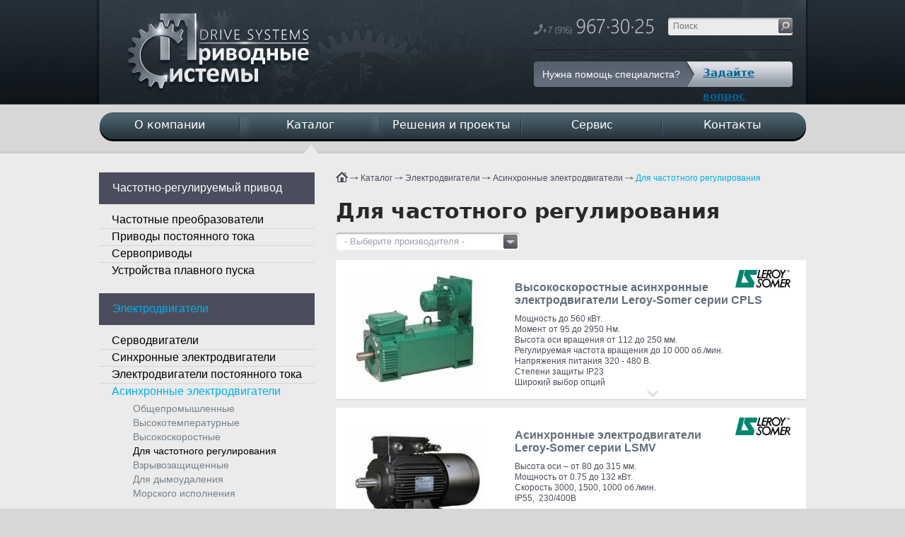

--- FILE ---
content_type: text/html; charset=windows-1251
request_url: https://privodsys.ru/katalog/dlya-chastotnogo-regulirovaniya/
body_size: 6492
content:
<!DOCTYPE html>
<!--[if lt IE 7]>  <html class='no-js lt-ie9 lt-ie8 lt-ie7'> <![endif]-->
<!--[if IE 7]>     <html class='no-js lt-ie9 lt-ie8'> <![endif]-->
<!--[if IE 8]>     <html class='no-js lt-ie9'> <![endif]-->
<!--[if gt IE 8]><!--> <html class='no-js'> <!--<![endif]-->
	<head>
		<!--[if IE]><meta http-equiv='X-UA-Compatible' content='IE=edge,chrome=1'><![endif]-->
		<title>Асинхронные электродвигатели для частотного регулирования </title>
		<link rel="shortcut icon" type="image/x-icon" href="/favicon.ico" />
		<link rel='stylesheet' href='/bitrix/templates/privodsys/normalize.css'>
		<link rel='stylesheet' href='/bitrix/templates/privodsys/bootstrap-tabs.min.css'>
		<link rel='stylesheet' href='/bitrix/templates/privodsys/main.css'>
		<link rel='stylesheet' href='/bitrix/templates/privodsys/box/css/colors.css'>
		<link rel='stylesheet' href='/bitrix/templates/privodsys/box/css/common.css'>
		<link rel='stylesheet' href='/bitrix/templates/privodsys/js/vendor/fancybox/jquery.fancybox-1.3.1.css'>
		<link rel='stylesheet' href='/bitrix/templates/privodsys/js/vendor/jquery.formstyler/style.css'>
		<script src='/bitrix/templates/privodsys/js/vendor/modernizr-2.6.1.min.js'></script>
		<script src='//ajax.googleapis.com/ajax/libs/jquery/1.9.1/jquery.min.js'></script>
		<script>window.jQuery || document.write("<script src='/bitrix/templates/privodsys/js/vendor/jquery-1.9.1.min.js'><\/script>")</script>
		<script type="text/javascript">
		  $.noConflict();
		</script>
		<script src='/bitrix/templates/privodsys/js/vendor/jquery-migrate-1.1.0.js'></script>
		<script src='/bitrix/templates/privodsys/js/vendor/fancybox/jquery.fancybox-1.3.1.pack.js'></script>
		<script src='/bitrix/templates/privodsys/js/plugins.js'></script>
		<script src='/bitrix/templates/privodsys/js/vendor/bootstrap-tabs.min.js'></script>
		<script src='/bitrix/templates/privodsys/js/vendor/jquery.formstyler/jquery.formstyler.min.js'></script>
		<script type="text/javascript">
			var itIE9 = false;
			var itIE7 = false;
		</script>
		<!--[if IE 9 ]>
			<script type="text/javascript">
				itIE9 = true;
			</script>
		<![endif]-->
		<!--[if IE 7 ]>
			<script type="text/javascript">
				itIE7 = true;
			</script>
		<![endif]-->
		<script src='/bitrix/templates/privodsys/js/scripts.js'></script>
		<script src='/bitrix/templates/privodsys/js/vendor/jcarousel/jquery.jcarousel.min.js'></script>
		<link rel="stylesheet" type="text/css" href="/bitrix/templates/privodsys/js/vendor/jcarousel/skins/tango/skin.css">
		<meta http-equiv="Content-Type" content="text/html; charset=windows-1251" />
<meta name="robots" content="index, follow" />
<meta name="keywords" content="Асинхронные электродвигатели, для работы от частотного преобразователя, для частотного регулирования" />
<meta name="description" content="Асинхронные электродвигатели для работы от преобразователя частоты" />
<link href="/bitrix/cache/css/s1/privodsys/page_8275dd2bdadb3f95bd94392a4ef51b6a/page_8275dd2bdadb3f95bd94392a4ef51b6a_e1d749f22bef2e4f92eb27eca44ba1b5.css?1402995559" type="text/css" rel="stylesheet" />
<link href="/bitrix/cache/css/s1/privodsys/kernel/kernel.css?1402995559" type="text/css" rel="stylesheet" />
<script type="text/javascript"> var arKernelCSS = new Array('/bitrix/js/main/core/css/core.css','/bitrix/js/fileman/sticker.css','/bitrix/js/main/core/css/core_panel.css','/bitrix/js/main/core/css/core_popup.css'); </script><link href="/bitrix/cache/css/s1/privodsys/template_ed573c3dcfeefaf9bc87442e774c248e/template_ed573c3dcfeefaf9bc87442e774c248e_9eaedf0c4a11f972c7ae256dfc2a5d3b.css?1402995098" type="text/css" rel="stylesheet" />

<script type="text/javascript" src="/bitrix/js/main/core/core.js?1368516997"></script>
<script type="text/javascript">(window.BX||top.BX).message({'LANGUAGE_ID':'ru','FORMAT_DATE':'DD.MM.YYYY','FORMAT_DATETIME':'DD.MM.YYYY HH:MI:SS','COOKIE_PREFIX':'BITRIX_SM','USER_ID':'','SERVER_TIME':'1768994038','SERVER_TZ_OFFSET':'10800','USER_TZ_OFFSET':'0','USER_TZ_AUTO':'Y','bitrix_sessid':'088e897baccb4d1650f5aacce5c2d450','SITE_ID':'s1'});(window.BX||top.BX).message({'JS_CORE_LOADING':'Загрузка...','JS_CORE_NO_DATA':'- Нет данных -','JS_CORE_WINDOW_CLOSE':'Закрыть','JS_CORE_WINDOW_EXPAND':'Развернуть','JS_CORE_WINDOW_NARROW':'Свернуть в окно','JS_CORE_WINDOW_SAVE':'Сохранить','JS_CORE_WINDOW_CANCEL':'Отменить','JS_CORE_H':'ч','JS_CORE_M':'м','JS_CORE_S':'с','JSADM_AI_HIDE_EXTRA':'Скрыть лишние','JSADM_AI_ALL_NOTIF':'Показать все','JSADM_AUTH_REQ':'Требуется авторизация!','JS_CORE_WINDOW_AUTH':'Войти','JS_CORE_IMAGE_FULL':'Полный размер'});</script>
<script type="text/javascript" src="/bitrix/js/main/core/core_ajax.js?1368516997"></script>
<script type="text/javascript" src="/bitrix/js/main/session.js?1366719822"></script>
<script type="text/javascript">
bxSession.Expand(1440, '088e897baccb4d1650f5aacce5c2d450', false, '74aca2de6824da2fc4d471f1a41827b8');
</script>
<script type="text/javascript" src="/bitrix/js/main/core/core_popup.js?1368516997"></script>
<script type="text/javascript" src="/bitrix/components/bitrix/search.title/script.js?1368516919"></script>
<script type="text/javascript" src="/bitrix/templates/privodsys/components/bitrix/search.title/store/script.js?1366719770"></script>
	</head>
	<body class="inner catalog it-ie9">
		<!--[if lt IE 7]>
			<p class="chromeframe">Ваш браузер устарел. <a href="http://browsehappy.com/">Обновите браузер</a> или <a href="http://www.google.com/chromeframe/?redirect=true">установите Google Chrome Frame</a> для лучшего отображения этого сайта.</p>
		<![endif]-->
		<div id="panel"></div>
		<div id="wrap">
			<header id="header"><div class="inner">
				<div id="logo">
											<a href="/"></a>
									</div>
				<div class="right-col">
					<div class="phone">
						<img src="/bitrix/templates/privodsys/images/phonenew.png" alt="+7 916-967-30-25" />					</div>
										  <div id="search">
  <form action="/poisk/">
    <input id="title-search-input" type="text" name="q" value="" size="40" maxlength="50" autocomplete="off" placeholder="Поиск" />
    <input name="s" type="submit" value="Поиск"  id="search-submit-button"/>
  </form>
  </div>
<script type="text/javascript">
var jsControl = new JCTitleSearch({
  //'WAIT_IMAGE': '/bitrix/themes/.default/images/wait.gif',
  'AJAX_PAGE' : '/katalog/dlya-chastotnogo-regulirovaniya/',
  'CONTAINER_ID': 'search',
  'INPUT_ID': 'title-search-input',
  'MIN_QUERY_LEN': 2
});
</script>
										<div class="line"></div>
										
<div class="ask"> 
  <div class="label">Нужна помощь специалиста?</div>
 
  <div class="link"><a href="/pomoshch-spetsialista/" >Задайте вопрос</a></div>
 </div>
									</div>
			</div></header>
						<nav id="menu">
  <ul>
      <li class="">
      <a href="/o-kompanii/">
                  О компании              </a>
    </li>
      <li class="active ">
      <a href="/katalog/">
        <span class='shadow-l'><span class='shadow-r'>          Каталог        </span></span>      </a>
    </li>
      <li class="">
      <a href="/resheniya-i-proekty/">
                  Решения и проекты              </a>
    </li>
      <li class="">
      <a href="/servis/">
                  Сервис              </a>
    </li>
      <li class="last">
      <a href="/kontakty/">
                  Контакты              </a>
    </li>
    </ul>
</nav>						<div id="main"><div class="inner">
				<div id="content">
											<nav id="breadcrumb"><a title="На главную страницу" href="/" class="home"><img width="17" height="15" src="/bitrix/templates/privodsys/images/home.png" alt="На главную страницу" /></a><span class="divider"></span><a href="/katalog/" title="Каталог">Каталог</a><span class="divider"></span><a href="/katalog/elektrodvigateli/" title="Электродвигатели">Электродвигатели</a><span class="divider"></span><a href="/katalog/asinkhronnye-elektrodvigateli/" title="Асинхронные электродвигатели">Асинхронные электродвигатели</a><span class="divider"></span><a href="/katalog/dlya-chastotnogo-regulirovaniya/" title="Для частотного регулирования">Для частотного регулирования</a></nav>						<h1>Для частотного регулирования</h1>
					 
<!--noindex-->
				<form id='arrFilter' name="arrFilter_form" action="/katalog/dlya-chastotnogo-regulirovaniya/" method="get">
        <div class="catalog-item-filter">
                                    <div class="filter-item">
                    <select onchange="submit()" class="styler arrFilter" name="arrFilter_pf[COMPANY]"><option value="">- Выберите производителя -</option><option
					
					value="310">Siemens</option><option
					
					value="313">Leroy-Somer</option><option
					
					value="400">Bosch Rexroth</option></select>                </div>
                        </div>
        <input type="hidden" name="set_filter" value="Y" />
    
</form>
		<br>
	

<!--/noindex-->



<div class="billet">
	<ul class='items'>
					<li id="bx_2647885750_333">
				<a href="/katalog/dlya-chastotnogo-regulirovaniya/cpls/">
											<div class="image">
							<table><tr><td>
								<img src="/timthumb.php?w=186&amp;h=186&amp;zc=2&amp;src=/upload/resize_cache/iblock/76d/219_186_10240811ca8906714d1a9f41f2f5b358d/76d114f97af4f79c65f3cae491e663e6.jpg" alt="Leroy-Somer серии CPLS">
							</td></tr></table>
						</div>
										<div class="desc">
						<div class="company">
															<img style="float: right;" src="/timthumb.php?w=117&amp;h=27&amp;zc=2&amp;src=/upload/iblock/f45/f454ad8198c5224ce80ffde0127cdad9.png" alt="Leroy-Somer">
														<span class="title">Высокоскоростные асинхронные электродвигатели Leroy-Somer серии CPLS</span>
						</div>
						<div class="text" style="clear: both">
							<!-- noindex -->
								Мощность до 560 кВт. 
<br />
 Момент от 95 до 2950 Нм. 
<br />
 Высота оси вращения от 112 до 250 мм. 
<br />
 Регулируемая частота вращения до 10 000 об./мин. 
<br />
 Напряжения питания 320 - 480 В. 
<br />
 Степени защиты IP23 
<br />
 Широкий выбор опций							<!-- /noindex -->
						</div>
						<div class="arrow"></div>
					</div>
				</a>
											</li>
					<li id="bx_2647885750_334">
				<a href="/katalog/dlya-chastotnogo-regulirovaniya/lsmv/">
											<div class="image">
							<table><tr><td>
								<img src="/timthumb.php?w=186&amp;h=186&amp;zc=2&amp;src=/upload/resize_cache/iblock/63c/219_186_10240811ca8906714d1a9f41f2f5b358d/63c23e62392ab5cb5d582cc2b7d5caa3.jpg" alt="Leroy-Somer LSMV">
							</td></tr></table>
						</div>
										<div class="desc">
						<div class="company">
															<img style="float: right;" src="/timthumb.php?w=117&amp;h=27&amp;zc=2&amp;src=/upload/iblock/f45/f454ad8198c5224ce80ffde0127cdad9.png" alt="Leroy-Somer">
														<span class="title">Асинхронные электродвигатели Leroy-Somer серии LSMV</span>
						</div>
						<div class="text" style="clear: both">
							<!-- noindex -->
								Высота оси &ndash; от 80 до 315 мм. 
<br />
 Мощность от 0.75 до 132 кВт. 
<br />
 Скорость 3000, 1500, 1000 об./мин. 
<br />
 IP55,  230/400В							<!-- /noindex -->
						</div>
						<div class="arrow"></div>
					</div>
				</a>
											</li>
					<li id="bx_2647885750_424">
				<a href="/katalog/dlya-chastotnogo-regulirovaniya/dvigateli-seriy-1la7-1la5-1le1-1lg6-1la8-pq8-so-spetsialnoy-izolyatsiey-dlya-napryazheniy-do-690-v/">
											<div class="image">
							<table><tr><td>
								<img src="/timthumb.php?w=186&amp;h=186&amp;zc=2&amp;src=/upload/resize_cache/iblock/395/219_186_10240811ca8906714d1a9f41f2f5b358d/3957c4cceeaadab1728ada3e4158aa0c.jpg" alt="Двигатели серий 1LA7, 1LA5, 1LE1, 1LG6, 1LA8, PQ8 со специальной изоляцией для напряжений до 690 В">
							</td></tr></table>
						</div>
										<div class="desc">
						<div class="company">
															<img style="float: right;" src="/timthumb.php?w=117&amp;h=27&amp;zc=2&amp;src=/upload/iblock/399/3999fa519ee28bcb4c47d439ac0748c2.png" alt="Siemens">
														<span class="title">Двигатели серий 1LA7, 1LA5, 1LE1, 1LG6, 1LA8, PQ8 со специальной изоляцией для напряжений до 690 В</span>
						</div>
						<div class="text" style="clear: both">
							<!-- noindex -->
								Высота оси от 100 до 450 мм<br />
Мощность&nbsp;&nbsp;от 1.5 до 2987 кВт<br />
Момент от 0,9 до 7691 Нм<br />
Скорость от 725 до 2982 об/мин<br />
IP55, 690 В<br />
							<!-- /noindex -->
						</div>
						<div class="arrow"></div>
					</div>
				</a>
											</li>
					<li id="bx_2647885750_407">
				<a href="/katalog/dlya-chastotnogo-regulirovaniya/bosch-rexroth-indradyn-a-asinkhronnye-servodvigateli-mad/">
											<div class="image">
							<table><tr><td>
								<img src="/timthumb.php?w=186&amp;h=186&amp;zc=2&amp;src=/upload/resize_cache/iblock/afd/219_186_10240811ca8906714d1a9f41f2f5b358d/afd6588150d6a185dd50d89d50d49bb9.jpg" alt="Bosch Rexroth IndraDyn A асинхронные серводвигатели MAD">
							</td></tr></table>
						</div>
										<div class="desc">
						<div class="company">
															<img style="float: right;" src="/timthumb.php?w=117&amp;h=27&amp;zc=2&amp;src=/upload/iblock/f03/f03e69f0fe65507c4f8de4e1570261bf.png" alt="Bosch Rexroth">
														<span class="title">Bosch Rexroth IndraDyn A асинхронные серводвигатели MAD</span>
						</div>
						<div class="text" style="clear: both">
							<!-- noindex -->
								Номинальная мощность до 93 кВт<br />
Максимальная скорость до 11000 об/мин<br />
Большой выбор опций для различных применений<br />
Высокая степень защиты IP65							<!-- /noindex -->
						</div>
						<div class="arrow"></div>
					</div>
				</a>
											</li>
			</ul>
				</div> 				</div>
				<aside id="left">
																	

<nav class="menu">
	<ul>

		
			
			
									<li class="l1">
						<span>
							<a href="/katalog/chastotno-reguliruemyy-privod/"
								class="root-item">
								Частотно-регулируемый привод							</a>
						</span>
						<ul class="root-item">
				
			
			
		
			
			
														<li class="l2">
													<a href="/katalog/chastotnye-preobrazovateli/"
								class="parent">
								Частотные преобразователи							</a>
												<ul>
				
			
			
		
			
			
				
																						
				
			
			
		
			
			
														<li class="l3 hide">
												<ul>
				
			
			
		
			
			
				
																						
				
			
			
		
							</ul></li>			
			
				
																						
				
			
			
		
							</ul></li>			
			
				
																								<li class="l2">
								<a href="/katalog/privody-postoyannogo-toka/"
									class="root-item">
									Приводы постоянного тока								</a>
							</li>
											
				
			
			
		
			
			
				
																								<li class="l2">
								<a href="/katalog/servoprivody/"
									class="root-item">
									Сервоприводы								</a>
							</li>
											
				
			
			
		
			
			
				
																								<li class="l2">
								<a href="/katalog/ustroystva-plavnogo-puska/"
									class="root-item">
									Устройства плавного пуска								</a>
							</li>
											
				
			
			
		
							</ul></li>			
			
									<li class="l1">
						<span>
							<a href="/katalog/elektrodvigateli/"
								class="selected">
								Электродвигатели							</a>
						</span>
						<ul class="root-item">
				
			
			
		
			
			
				
																								<li class="l2">
								<a href="/katalog/servodvigateli/"
									class="root-item">
									Серводвигатели								</a>
							</li>
											
				
			
			
		
			
			
				
																								<li class="l2">
								<a href="/katalog/sinkhronnye-elektrodvigateli/"
									class="root-item">
									Синхронные электродвигатели								</a>
							</li>
											
				
			
			
		
			
			
				
																								<li class="l2">
								<a href="/katalog/elektrodvigateli-postoyannogo-toka/"
									class="root-item">
									Электродвигатели постоянного тока								</a>
							</li>
											
				
			
			
		
			
			
														<li class="l2">
													<a href="/katalog/asinkhronnye-elektrodvigateli/"
								class="parent selected">
								Асинхронные электродвигатели							</a>
												<ul>
				
			
			
		
			
			
				
																								<li class="l3">
								<a href="/katalog/obshchepromyshlennye/"
									class="root-item">
									Общепромышленные								</a>
							</li>
											
				
			
			
		
			
			
				
																								<li class="l3">
								<a href="/katalog/vysokotemperaturnye/"
									class="root-item">
									Высокотемпературные								</a>
							</li>
											
				
			
			
		
			
			
				
																								<li class="l3">
								<a href="/katalog/vysokoskorostnye/"
									class="root-item">
									Высокоскоростные								</a>
							</li>
											
				
			
			
		
			
			
				
																								<li class="l3">
								<a href="/katalog/dlya-chastotnogo-regulirovaniya/"
									class="selected">
									Для частотного регулирования								</a>
							</li>
											
				
			
			
		
			
			
				
																								<li class="l3">
								<a href="/katalog/vzryvozashchishchennye/"
									class="root-item">
									Взрывозащищенные								</a>
							</li>
											
				
			
			
		
			
			
				
																								<li class="l3">
								<a href="/katalog/dlya-dymoudaleniya/"
									class="root-item">
									Для дымоудаления								</a>
							</li>
											
				
			
			
		
			
			
				
																								<li class="l3">
								<a href="/katalog/morskogo-ispolneniya/"
									class="root-item">
									Морского исполнения								</a>
							</li>
											
				
			
			
		
							</ul></li></ul></li>			
			
									<li class="l1">
						<span>
							<a href="/katalog/mekhanicheskiy-privod/"
								class="root-item">
								Механический привод							</a>
						</span>
						<ul class="root-item">
				
			
			
		
			
			
														<li class="l2">
													<a href="/katalog/motor-reduktory/"
								class="parent">
								Мотор-редукторы							</a>
												<ul>
				
			
			
		
			
			
				
																						
				
			
			
		
			
			
				
																						
				
			
			
		
			
			
				
																						
				
			
			
		
							</ul></li>			
			
				
																								<li class="l2">
								<a href="/katalog/vysokoskorostnye-multiplikatory/"
									class="root-item">
									Высокоскоростные мультипликаторы								</a>
							</li>
											
				
			
			
		
							</ul></li>			
			
				
											<li class="l1">
							<span>
								<a href="/katalog/generatory-leroy-somer/"
									class="root-item">
									Генераторы Leroy Somer								</a>
							</span>
						</li>
					
				
			
			
		
			
			
				
											<li class="l1">
							<span>
								<a href="/katalog/ventilyatory-dlya-sushilnykh-kamer/"
									class="root-item">
									Вентиляторы сушильных камер								</a>
							</span>
						</li>
					
				
			
			
		
			
			
				
											<li class="l1">
							<span>
								<a href="/katalog/gruzopodemnoe-oborudovanie/"
									class="root-item">
									Лебедки и редукторы Zollern								</a>
							</span>
						</li>
					
				
			
			
		
			
			
									<li class="l1">
						<span>
							<a href="/katalog/podshipniki-skolzheniya/"
								class="root-item">
								Подшипники Zollern							</a>
						</span>
						<ul class="root-item">
				
			
			
		
			
			
				
																						
				
			
			
		
			
			
				
																						
				
			
			
		
					</ul></li>		
	</ul>
</nav>
															</aside>
			</div></div>
			<div class="shadow-before-main"></div>

			
			
			<section id="prefooter">
							</section>
		</div>
		<div id="footer">
															
<section id="logos">
  <ul>
          <li>
        <table><tr><td>
                      <img src="/upload/iblock/ecf/ecf713107b5a8f63264ec15974ecd1b9.png" alt="Leroy-Somer" width="158" height="54">
                  </td></tr></table>
      </li>
          <li>
        <table><tr><td>
                      <img src="/upload/iblock/c7a/c7a871d42d8075f57652bb74af443da6.png" alt="Control Techniques" width="192" height="33">
                  </td></tr></table>
      </li>
          <li>
        <table><tr><td>
                      <img src="/upload/iblock/ac1/ac1195bdb0ae27e33bc457c75110ed06.png" alt="Bauer" width="175" height="56">
                  </td></tr></table>
      </li>
          <li>
        <table><tr><td>
                      <img src="/upload/iblock/d95/d95a37123848272cfe83fd970863a43d.png" alt="Siemens" width="219" height="86">
                  </td></tr></table>
      </li>
          <li>
        <table><tr><td>
                      <img src="/upload/iblock/228/228090839c1a23180d24d49e60c2395f.png" alt="Bosch Rexroth" width="143" height="86">
                  </td></tr></table>
      </li>
          <li>
        <table><tr><td>
                      <img src="/upload/iblock/4f2/4f2a25185d02f1ae87e6747115d87bd2.png" alt="Wikov Gear" width="210" height="82">
                  </td></tr></table>
      </li>
      </ul>
</section> 													<footer id="footer-block"><div class="inner">
				<div class="left">
					<div class="copyright">
						<p><img src="/upload/medialibrary/8cd/8cd4f7368bb9a37e9e82fb20ab572816.png" alt="logo-mini.png" title="logo-mini.png" width="128" height="55"  /></p>
 
<p>&copy; 2007-2016 Компания &laquo;Приводные Системы&raquo;</p>
					</div>
				</div>
				<div class="right">
					<div class="ic">
						
<p><a href="http://internet-client.ru/" target="_blank" > Создание сайта - 
    <br />
   <img src="/upload/ic-icon.png" width="13" height="13" alt="Интернет-клиент"  />Web-студия &quot;Интернет-клиент&quot;</a></p>
					</div>
					<div class="map">
						<a href="/map/">Карта сайта</a>					</div>
					
<!-- Yandex.Metrika counter -->
 
<script type="text/javascript">
(function (d, w, c) {
    (w[c] = w[c] || []).push(function() {
        try {
            w.yaCounter21119611 = new Ya.Metrika({id:21119611,
                    webvisor:true,
                    clickmap:true,
                    trackLinks:true,
                    accurateTrackBounce:true});
        } catch(e) { }
    });

    var n = d.getElementsByTagName("script")[0],
        s = d.createElement("script"),
        f = function () { n.parentNode.insertBefore(s, n); };
    s.type = "text/javascript";
    s.async = true;
    s.src = (d.location.protocol == "https:" ? "https:" : "http:") + "//mc.yandex.ru/metrika/watch.js";

    if (w.opera == "[object Opera]") {
        d.addEventListener("DOMContentLoaded", f, false);
    } else { f(); }
})(document, window, "yandex_metrika_callbacks");
</script>
 <noscript> 
  <div><img src="//mc.yandex.ru/watch/21119611" style="position:absolute; left:-9999px;" alt="" /></div>
 </noscript> 
<!-- /Yandex.Metrika counter -->
 
<script>
  (function(i,s,o,g,r,a,m){i['GoogleAnalyticsObject']=r;i[r]=i[r]||function(){
  (i[r].q=i[r].q||[]).push(arguments)},i[r].l=1*new Date();a=s.createElement(o),
  m=s.getElementsByTagName(o)[0];a.async=1;a.src=g;m.parentNode.insertBefore(a,m)
  })(window,document,'script','//www.google-analytics.com/analytics.js','ga');

  ga('create', 'UA-40467485-1', 'privodsys.ru');
  ga('send', 'pageview');

</script>
 
<!-- begin of Top100 code -->
 <a href="http://top100.rambler.ru/navi/2897073/" > <img src="http://counter.rambler.ru/top100.cnt?2897073" alt="Rambler's Top100" style="width: 1px; height: 0; text-align: right; border: 0;" /> </a> 
<!-- end of Top100 code -->
				</div>
			</div></footer>
		</div>
	</body>
</html>

--- FILE ---
content_type: text/css
request_url: https://privodsys.ru/bitrix/templates/privodsys/js/vendor/jquery.formstyler/style.css
body_size: 136
content:
.jq-selectbox {
	vertical-align: middle;
	cursor: pointer;
}
.jq-selectbox .select {
	width: 215px;
	height: 25px;
	padding: 0 34px 0 12px;
	background: url(../../../images/select-bg.png) no-repeat 0 0;
	color: #9d9faf;
	font-size: 13px;
	line-height: 25px;
}
.jq-selectbox .select:hover {
	color: #000;
}
.jq-selectbox.focused .select {
}
.jq-selectbox.disabled .select {
}
.jq-selectbox .select .text {
	display: block;
	width: 100%;
	overflow: hidden;
	text-overflow: ellipsis;
	white-space: nowrap;
}
.jq-selectbox .trigger {
	position: absolute;
	top: 0;
	right: 0;
	width: 34px;
	height: 100%;
}
.jq-selectbox .trigger .arrow {
	position: absolute;
	top: 14px;
	right: 12px;
	width: 0;
	height: 0;
	overflow: hidden;
}
.jq-selectbox .dropdown {
	top: 25px;
	width: 260px;
	margin: 0;
	padding: 0;
	background: url(../../../images/options-bg.png) no-repeat 0 0;
}
.jq-selectbox ul {
	margin: 0;
	padding: 0;
}
.jq-selectbox li {
	padding: 5px 10px 6px;
	color: #231F20;
}
.jq-selectbox li.selected {
	background: #A3ABB1;
	color: #FFF;
}
.jq-selectbox li:hover {
	background: #5f6b77;
	color: #FFF;
}
.jq-selectbox li.disabled {
	color: #AAA;
}
.jq-selectbox li.disabled:hover {
	background: none;
}
.jq-selectbox li.optgroup {
	font-weight: bold;
}
.jq-selectbox li.optgroup:hover {
	background: none;
	color: #231F20;
	cursor: default;
}
.jq-selectbox li.option {
	padding-left: 25px;
}


--- FILE ---
content_type: text/css
request_url: https://privodsys.ru/bitrix/templates/privodsys/js/vendor/jcarousel/skins/tango/skin.css
body_size: 249
content:
/**
* СЃР»Р°Р№РґРµСЂ РЅР° РіР»Р°РІРЅРѕР№
*/
#slider_index_page{
	 height: 1%; 
	 overflow:hidden; 
}
#slider_index_page .viewport { 
	float: left; 
	/*width:640px;*/
	width: 665px;
	height: 617px; 
	overflow: hidden; 
	position: relative;
	background: url(/images/scrol_bg.png) no-repeat 100% 0;
}
#slider_index_page .overview{
	width:640px;
	/*float: left;*/
}
#slider_index_page #scrol1{
	width:19px;
	height: 617px;
	background: url(/images/scrol_bg.png);
	/*float: right;*/
	position: absolute;
	margin-left: 646px;
}

/**
* jCarousel
*/
.jcarousel-skin-tango .jcarousel-container {
}

.jcarousel-skin-tango .jcarousel-direction-rtl {
	direction: rtl;
}

.jcarousel-skin-tango .jcarousel-container-vertical {
	width: 640px;
	height: 617px;
	padding: 0;
}

.jcarousel-skin-tango .jcarousel-clip {
	overflow: hidden;
}

.jcarousel-skin-tango .jcarousel-clip-vertical {
	width:  640px;
	height: 617px;
}

.jcarousel-skin-tango .jcarousel-item {
	width: 640px;
	height: 198px;
}

.jcarousel-skin-tango .jcarousel-item-vertical {
	margin-bottom: 11px;
}

.jcarousel-skin-tango .jcarousel-item-placeholder {
	background: #fff;
	color: #000;
}

/**
*  Vertical Buttons
*/
.jcarousel-skin-tango .jcarousel-next-vertical,
.jcarousel-skin-tango .jcarousel-prev-vertical {
	position: absolute;
	cursor: pointer;
	width:16px;
	height: 10px;
	background: url(/images/top_scrol_bg2.png) no-repeat scroll 0 0 transparent;
	right: 0;
	margin-right: -24px;
 }
.jcarousel-skin-tango .jcarousel-next-vertical {
	bottom: 8px;
	background-position: 0 -10px;
}
.jcarousel-skin-tango .jcarousel-next-vertical:hover,
.jcarousel-skin-tango .jcarousel-next-vertical:focus {
	background-position: 0 -30px;
}
.jcarousel-skin-tango .jcarousel-prev-vertical {
	top: 8px;
}
.jcarousel-skin-tango .jcarousel-prev-vertical:hover,
.jcarousel-skin-tango .jcarousel-prev-vertical:focus {
	background-position: 0 -20px;
}
.jcarousel-skin-tango .jcarousel-next-disabled-vertical,
.jcarousel-skin-tango .jcarousel-next-disabled-vertical:hover,
.jcarousel-skin-tango .jcarousel-next-disabled-vertical:focus,
.jcarousel-skin-tango .jcarousel-next-disabled-vertical:active,
.jcarousel-skin-tango .jcarousel-prev-disabled-vertical,
.jcarousel-skin-tango .jcarousel-prev-disabled-vertical:hover,
.jcarousel-skin-tango .jcarousel-prev-disabled-vertical:focus,
.jcarousel-skin-tango .jcarousel-prev-disabled-vertical:active {
	cursor: default;
}


--- FILE ---
content_type: text/css
request_url: https://privodsys.ru/bitrix/cache/css/s1/privodsys/page_8275dd2bdadb3f95bd94392a4ef51b6a/page_8275dd2bdadb3f95bd94392a4ef51b6a_e1d749f22bef2e4f92eb27eca44ba1b5.css?1402995559
body_size: -53
content:



/* Start:/bitrix/templates/privodsys/components/bitrix/catalog/.default/bitrix/catalog.section/.default/style.css*/
.section-text {
	margin-bottom: 15px;
}

div.billet ul div.company{
    right: auto !important;
    position: static !important;
}

div.billet ul span.title{
    color: #626e7b;
    font-size: 16px;
    font-weight: bold;
    margin: 10px 0 0 23px !important;
    display: block;
    padding: 20px 0px 0px 0px;
}

/* End */


--- FILE ---
content_type: text/css
request_url: https://privodsys.ru/bitrix/cache/css/s1/privodsys/template_ed573c3dcfeefaf9bc87442e774c248e/template_ed573c3dcfeefaf9bc87442e774c248e_9eaedf0c4a11f972c7ae256dfc2a5d3b.css?1402995098
body_size: 4111
content:



/* Start:/bitrix/templates/privodsys/components/bitrix/search.title/store/style.css*/
div.title-search-result {
	border:1px solid #c6c6c6;
	display:none;
	overflow:hidden;
	z-index:205;
}

table.title-search-result {
	border-collapse: collapse;
	border:none;
	width:10%;
}

table.title-search-result th {
	background-color:#F7F7F7;
	border-right:1px solid #e8e8e8;
	color:#949494;
	font-weight:normal;
	padding-top:2px;
	padding-bottom:2px;
	padding-left:14px;
 	padding-right:12px;
	text-align:right;
	vertical-align:top;
	white-space:nowrap;
	width:1%;
}

table.title-search-result td {
	background-color:white;
	color:black;
	font-weight:normal;
	padding-top:2px;
	padding-bottom:2px;
	text-align:left;
	white-space:nowrap;
}

table.title-search-result td.title-search-item {
	padding-left:8px;
	padding-right:15px;
}

table.title-search-result td.title-search-item a {
	padding-left:4px;
	padding-right:15px;
	text-decoration: none;
	color:black;
	vertical-align:top;
}

table.title-search-result td.title-search-item img {
	vertical-align:top;
}

table.title-search-result td.title-search-item b {
	color:#cf0000;
	font-weight:normal;
}

table.title-search-result tr.title-search-selected td
,table.title-search-result tr.title-search-selected a
,table.title-search-result tr.title-search-selected td.title-search-more a
{
	background-color:#fff2be;
}

table.title-search-result td.title-search-more {
	font-size:11px;
	font-weight:normal;
	padding-right:15px;
	padding-left:24px;
	padding-top:0px;
}

table.title-search-result td.title-search-more a
{
	padding-left:12px;
	padding-right:15px;
	text-decoration:none;
	color:#999999;
}

table.title-search-result td.title-search-all {
	padding-left:24px;
	padding-right:15px;
}

table.title-search-result td.title-search-all a
{
	padding-left:4px;
	text-decoration:none;
	color:#808080;
}

table.title-search-result td.title-search-separator
, table.title-search-result th.title-search-separator {
	padding-top:0px;
	padding-bottom:0px;
	font-size:4px;
}

div.title-search-fader {
	display:none;
	background-image: url('/bitrix/templates/privodsys/components/bitrix/search.title/store/images/fader.png');
	background-position: right top;
	background-repeat: repeat-y;
	position:absolute;
}
/* End */



/* Start:/bitrix/templates/privodsys/styles.css*/
/**
* Таблицы в контенте
*/
table.t {
	border-collapse: collapse;
}
	table.t td,
	table.t th {
		border: 1px solid #626e7b;
		padding: 4px 2px;
		text-align: center;
	}
	table.t thead {
		background: #f5f5f5;
	}
		table.t thead tr {}
			table.t thead th,
			table.t thead td {
				font-weight: bold;
			}
	table.t tr.h {
		background: #75808c;
		color: #fff;
	}
/* End */



/* Start:/bitrix/templates/privodsys/template_styles.css*/
/* Один два пять один */
html {
	height: 100%;
	-webkit-text-size-adjust: 100%;
	-ms-text-size-adjust: 100%;
}

body {
	color: #4b4d5c;
	background: #d7d7d7 url('/bitrix/templates/privodsys/images/chess.png');
	font: 12px Arial, Helvetica, sans-serif;
	margin: 0;
	padding: 0;
	height: 100%;
}
a {
	color: #006699;
}
a:hover {
	text-decoration: underline;
	color: #1883b8;
}

h1, .h1 {
	font-size: 26px;
	font-family: "Segoe UI", Frutiger, "Frutiger Linotype", "Dejavu Sans", "Helvetica Neue", Arial, sans-serif;
	border-bottom: 5px solid black;
	padding-left: 10px;
	padding-bottom: 1px;
	margin-bottom: 12px;
}

body.inner #content h1 {
	font-size: 30px;
	color: #282828;
	border: none;
	padding-left: 0;
	padding-top: 0;
	margin-top: 4px;
}

body.inner #content p {
	line-height: 120%;
	margin: 1em 0 1.2em;
}

#wrap {
	min-width: 1008px;
	min-height: 100%;
	height: auto !important;
	height: 100%;
	margin: 0 auto;
}
body.inner #wrap {
	background: #d6d6d6;
}

#header {
	background: #d7d7d7 url('/bitrix/templates/privodsys/images/header-bg1.jpg');
	border-bottom: 1px solid #4b4d5c;
}
#header > .inner {
	width: 1008px;
	height: 147px;
	background: url('/bitrix/templates/privodsys/images/header-bg2.jpg');
	overflow: hidden;
	margin: 0 auto;
}
	#logo {
		float: left;
		margin: 18px 0 0 45px;
	}
		#logo h1 {
			margin: 0;
			padding: 0;
			font-style: 100%;
		}
			#logo a {
				display: block;
				width: 256px;
				height: 108px;
			}
	#header .right-col {
		float: right;
		width: 390px;
		margin-top: 25px;
	}
		#header .right-col .phone {
			float: left;
			width: 190px;
			margin-bottom: 20px;
		}
		#header .right-col #search {
			float: left;
		}
			#header .right-col #search form {
				background: url('/bitrix/templates/privodsys/images/search-bg.png');
				width: 178px;
				height: 25px;
				line-height: 25px;
			}
				#header .right-col #search form .form-textbox,
				#header .right-col #search form .form-textbox-border,
				#header .right-col #search form .form-button {
					display: inline;
				}
				#header .right-col #search form #title-search-input {
					border: 0;
					background: transparent;
					margin-left: 6px;
					width: 144px;
					height: 20px;
					line-height: 20px;
				}
				#header .right-col #search form #search-submit-button {
					width: 20px;
					height: 20px;
					background: url('/bitrix/templates/privodsys/images/search-button.png');
					text-indent: -100px;
					overflow: hidden;
					border: 0;
				}
		#header .right-col .line {
			background: url('/bitrix/templates/privodsys/images/header-line.png') no-repeat left center;
			height: 2px;
			width: 367px;
			margin-bottom: 15px;
			clear: both;
		}
		#header .right-col .ask {
			width: 368px;
			height: 36px;
			line-height: 36px;
			background: url('/bitrix/templates/privodsys/images/header-ask.png');
		}
			#header .right-col .ask .label {
				font-size: 14px;
				color: #fff;
				float: left;
				width: 227px;
				padding-left: 13px;
			}
			#header .right-col .ask .link {
				font-weight: bold;
				font-family: "Segoe UI", Frutiger, "Frutiger Linotype", "Dejavu Sans", "Helvetica Neue", Arial, sans-serif;
				font-size: 15px;
				line-height: 33px;
			}
			#header .right-col .ask .link a:hover {
				color: #1883b8;
			}

#menu {
	background: #d7d7d7 url('/bitrix/templates/privodsys/images/shadow.png') repeat-x bottom;
	padding-top: 11px;
}
	#menu ul {
		overflow: hidden;
		width: 999px;
		height: 58px;
		margin: 0 auto;
		padding: 0;
		background: url('/bitrix/templates/privodsys/images/menu-bg.png') no-repeat;
		font-family: "Segoe UI", Frutiger, "Frutiger Linotype", "Dejavu Sans", "Helvetica Neue", Arial, sans-serif;
		font-size: 16px;
	}
		#menu ul li {
			list-style: none;
			margin: 0;
			padding: 0;
			float: left;
			height: 58px;
		}
		#menu ul li.active {
			background: url('/bitrix/templates/privodsys/images/menu-arrow.png') no-repeat bottom center;
		}
			#menu ul li a {
				display: block;
				color: #fff;
				text-decoration: none;
				width: 199px;
				text-align: center;
				line-height: 36px;
				background: url('/bitrix/templates/privodsys/images/menu-devider.png') no-repeat right center;
			}
			#menu ul li a:hover {
				text-decoration: underline;
			}
			#menu ul li.last a {
				background: transparent;
			}
				#menu ul li a .shadow-l {
					display: block;
					background: url('/bitrix/templates/privodsys/images/menu-shadow-l.png') no-repeat;
				}
				#menu ul li a .shadow-r {
					display: block;
					background: url('/bitrix/templates/privodsys/images/menu-shadow-r.png') no-repeat 99%;
				}
#main {
	background: #ebebeb;
	min-width: 1000px;
}
#main .inner {
	width: 1000px;
	margin: 0 auto;
	padding-top: 16px;
	padding-bottom: 25px;
	overflow: hidden;
}
	#left {
		float: left;
		width: 305px;
	}
	body.inner.text #left {
		display: none;
	}
	body.inner #left {
		padding-top: 2px;
	}
		#left .news ul {
			margin: 23px 0 0 10px;
			padding: 0;
		}
			#left .news ul li {
				list-style: none;
				margin: 0;
				padding: 0 0 55px 0;
			}
				#left .news ul li a {
					text-decoration: none;
					color: #000;
				}
				#left .news ul li a:hover {
					text-decoration: underline;
					color: #006699;
				}
					#left .news ul li .title {
						font-size: 16px;
						margin-bottom: 2px;
						font-weight: bold;
					}
					#left .news ul li .text {
						color: #4b4d5c;
						line-height: 120%;
					}
					#left .news ul li a:hover .text {
						color: #006699;
					}
						#left .news ul li a .text .points {
							text-decoration: underline;
							color: #006699;
						}
		#left .footer {
			font-size: 15px;
			margin-left: 10px;
			margin-top: -25px;
		}
		#left .menu {
		}
			#left .menu ul .l1 {
				padding-bottom: 20px;
			}
			#left .menu ul li.hide {
				display: none;
			}
			#left .menu ul .l1 > span {
				display: block;
				background: #4b4d5c;
				line-height: 100%;
				font-family: "Myriad Pro", Arial, Helvetica, sans-serif;
				font-size: 16px;
				color: #fff;
				margin-bottom: 10px;
			}
			#left .menu ul .l1 > span a {
				color: #fff;
				padding: 14px 19px 15px;
				text-decoration: none;
				display: block;
			}
			#left .menu ul .l1 > span a:hover,
			#left .menu ul .l1 > span a.selected {
				color: #00aeef;
			}
			#left .menu ul,
			#left .menu li {
				margin: 0;
				padding: 0;
				list-style: none;
			}
			#left .menu > ul {
				padding: 9px 0 24px 0;
				overflow: hidden;
			}
				#left .menu .l2 {
					padding: 3px 0 4px 18px;
					line-height: 100%;
					font-family: "Myriad Pro", Arial, Helvetica, sans-serif;
					font-size: 16px;
					border-top: 1px solid #d3d6d8;
				}
				#left .menu .l2.first {
					border-top-color: #ebebeb;
				}
					#left .menu .l2 > a {
						color: #000;
						text-decoration: none;
					}
					#left .menu .l2 > a:hover,
					#left .menu .l2 > a.selected {
						color: #00aeef;
					}
			#left .menu .l1 > ul {
				/*margin-bottom: -5px;*/
			}
				#left .menu .l3 {
					padding: 3px 0 3px 30px;
					line-height: 100%;
					font-family: "Myriad Pro", Arial, Helvetica, sans-serif;
					font-size: 14px;
				}
					#left .menu .l3.first {
						margin-top: 6px;
					}
					#left .menu .l3 > a {
						color: #74818b;
						text-decoration: none;
					}
					#left .menu .l3 > a:hover,
					#left .menu .l3 > a.selected {
						color: #000;
					}
				#left .menu .l4 {
					padding: 3px 0 3px 30px;
					line-height: 100%;
					font-family: "Myriad Pro", Arial, Helvetica, sans-serif;
					font-size: 14px;
				}
					#left .menu .l4.first {
						margin-top: 6px;
					}
					#left .menu .l4 > a {
						color: #74818b;
						text-decoration: none;
					}
					#left .menu .l4 > a:hover,
					#left .menu .l4 > a.selected {
						color: #000;
					}
				#left .menu .l5 {
					padding: 3px 0 3px 30px;
					line-height: 100%;
					font-family: "Myriad Pro", Arial, Helvetica, sans-serif;
					font-size: 14px;
				}
					#left .menu .l5.first {
						margin-top: 6px;
					}
					#left .menu .l5 > a {
						color: #74818b;
						text-decoration: none;
					}
					#left .menu .l5 > a:hover,
					#left .menu .l5 > a.selected {
						color: #000;
					}
	#content {
		float: right;
		width: 665px;
		margin-left: 30px;
	}
	body.inner.text #content {
		width: auto;
		float: none;
		margin-left: 10px;
		/*font-size: 14px;*/
	}
	body.inner.text #content ol li.li {
		color: #069;
	}
	body.inner.text #content ol li.li .li-inner {
		color: #4b4d5c;
	}
	body.inner.text #content ul {
		padding: 0 0 0 5px;
		margin: 10px 0 10px 0;
	}
		body.inner.text #content ul li {
			list-style: none;
			padding-left: 18px;
			background: url('/bitrix/templates/privodsys/images/li2.png') no-repeat 4px 7px;
		}
		#breadcrumb {
			margin: 12px 0 21px 0;
		}
			#breadcrumb .home img {
				position: relative;
				top: -2px;
			}
			#breadcrumb a,
			#breadcrumb span {
				font-size: 12px;
				line-height: 15px;
				color: #4b4d5c;
				text-decoration: none;
			}
			#breadcrumb a:hover,
			#breadcrumb .last {
				color: #00aeef;
			}
			#breadcrumb .divider {
				padding: 0 9px;
				background: url('/bitrix/templates/privodsys/images/breadcrumb-arrow.png') no-repeat 50% 50%;
			}
		#content .billet .items {
			margin: 0;
			padding: 0;
		}
			#content .billet .items li {
				margin: 0 0 11px;
				padding: 0;
				overflow: hidden;
				list-style: none;
			}
				#content .billet .items li .image {
					float: left;
					background: white;
					width: 230px;
					overflow: hidden;
					border-bottom: 1px solid #cccdd4;
				}
					#content .billet .items li .image table {
						width: 230px;
						height: 197px;
						text-align: center;
					}
				#content .billet .items li .desc {
					position: relative;
					float: left;
					width: 435px;
					height: 197px;
					border-bottom: 1px solid #cccdd4;
					background: #fff url('/bitrix/templates/privodsys/images/recommend-arrow.png') no-repeat center 184px;
				}
				.front #content .billet .items li .desc {
					width: 405px;
				}
					#content .billet .items li a {
						text-decoration: none;
						cursor: pointer;
					}
					#content .billet .items li .desc .company {
						position: absolute;
						right: 20px;
						top: 40px;
					}
						#content .billet .items li .desc .company img {
							padding: 3px;
							background: #fff;
						}
					#content .billet .items li .desc .title {
						color: #626e7b;
						font-size: 16px;
						font-weight: bold;
						margin: 45px 0 0 23px;
					}
					.front #content .billet .items li .desc .title {
						margin-top: 20px;
					}
					#content .billet .items li .desc .text {
						margin: 10px 10px 0 23px;
						color: #4b4d5c;
						line-height: 125%;
					}
					#content .billet .items li .desc .text p {
						margin: 0;
						padding: 0 0 5px 0;
					}
				#content .billet .items li a:hover .desc {
					height: 198px;
					border-bottom: none;
					background: #626e7b url('/bitrix/templates/privodsys/images/recommend-arrow2.png') no-repeat center bottom;
				}
					#content .billet .items li a:hover .desc .title {
						color: #fff;
					}
					#content .billet .items li a:hover .desc .text {
						color: #fff;
					}
						#content .billet .pager {
							margin: 0 auto;
						}
							#content .billet .pager ul {
								/*margin: 0 0 0 110px;*/
								/*margin: 0 0 0 200px;*/
								margin: 0;
								padding: 0;
								overflow: hidden;
							}
								#content .billet .pager li {
									list-style: none;
									margin: 0;
									padding: 0 3px;
									float: left;
								}
									#content .billet .pager li a,
									#content .billet .pager li span {
										display: block;
										color: #6e707b;
										font-size: 14px;
										width: 23px;
										height: 23px;
										line-height: 23px;
										text-decoration: none;
										text-align: center;
									}
									#content .billet .pager li.active span {
										background: url('/bitrix/templates/privodsys/images/pager-active.png');
										color: #fff;
									}
									#content .billet .pager li a:hover {
										background: url('/bitrix/templates/privodsys/images/pager-hover.png');
									}
.shadow-before-main {
	background: url('/bitrix/templates/privodsys/images/shadow-line.png');
	height: 15px;
}
body.inner .shadow-before-main {
	background: url('/bitrix/templates/privodsys/images/shadow-line2.png');
}
#logos {
	background: #fff;
	overflow: hidden;
	border-bottom: 1px solid #c7cdd1;
	min-width: 1000px;
}
#logos > .inner {
	width: 1000px;
	margin: 0 auto;
}
	#logos ul {
		width: 1000px;
		margin: 0 auto;
		padding: 0;
	}
		#logos ul li {
			list-style: none;
			margin: 0;
			padding: 0;
			float: left;
		}
			#logos ul li table {
				text-align: center;
				height: 86px;
				width: 250px;
			}
#prefooter {
	font-size: 13px;
	line-height: 120%;
	padding: 7px 0 112px 0;
	min-width: 1000px;
}
body.inner #prefooter {
	/*padding-bottom: 199px;*/
	padding-bottom: 183px;
}
#prefooter .inner {
	width: 1000px;
	margin: 0 auto;
	color: #dddee6;
	overflow: hidden;
	padding: 3px 0 0 0;
}
	#prefooter .h1 {
		color: #000;
		padding: 0 0 3px 10px;
		margin: 0 0 18px 0;
		line-height: 160%;
	}
	#prefooter p {
		padding-left: 11px;
	}
	#prefooter a {
		color: #fff;
	}
	#prefooter a:hover {
		color: #6dcff6;
	}
	#prefooter ul {
		line-height: 150%;
		padding: 2px 0 0 30px;
		margin: 0 0 19px 0;
	}
		#prefooter ul li {
			list-style: none;
			background: url('/bitrix/templates/privodsys/images/li.png') no-repeat 0 7px;
			margin: 0;
			padding: 0 0 0 11px;

		}
		#prefooter ul li:hover {
			background: url('/bitrix/templates/privodsys/images/li-hover.png') no-repeat 0 7px;
		}
#footer {
	margin: -102px auto 0;
}
body.inner #footer {
	margin-top: -189px;
	/*margin-top: -173px;*/
}
#footer-block {
	min-width: 1008px;
	height: 102px;
	margin: 0 auto 0;
	background: #171e24 url('/bitrix/templates/privodsys/images/footer-bg.jpg') no-repeat center;
	color: #74818b;
	font-size: 11px;
	overflow: hidden;
}
#footer-block .inner {
	width: 1008px;
	margin: 0 auto;
}
	#footer-block a {
		color: #74818b;
	}
	#footer-block a:hover {
		color: #96a6b2;
	}
	#footer-block p {
		margin: 0;
		padding: 0 0 5px 0;
	}
	#footer-block .left {
		float: left;
		width: 300px;
	}
	#footer-block .copyright {
		padding: 16px 0 0 31px;
	}
	#footer-block .right {
		float: right;
		width: 250px;
	}
	#footer-block .ic {
		text-align: right;
		padding: 32px 32px 0 0
	}
		#footer-block .ic img {
			padding-right: 4px;
		}
	#footer-block .map {
		padding: 7px 0 0 152px;
	}

/**
* Каталог
*/
.catalog-element {
	margin: 29px 0 0 0;
}
	.catalog-element .first-row {
		overflow: hidden;
	}
		.catalog-element .first-row .image {
			float: left;
			width: 229px;
			border-bottom: 2px solid #ceced6;
			background: #fff;
			margin: 0 30px 0 0;
		}
			.catalog-element .first-row .image a {}
				.catalog-element .first-row .image a img {
					padding: 9px;
				}
		.catalog-element .first-row .right {
			float: left;
			width: 376px;
		}
			.catalog-element .first-row .right .company {
			}
				.catalog-element .first-row .right .company img {
					border-bottom: 2px solid #ceced6;
					background: #fff;
					padding: 9px;
				}
			.catalog-element .first-row .right .desc {
				margin: 38px 0 0 0;
				color: #4b4d5c;
				font-size: 14px;
			}
				#content .catalog-element .first-row .right .desc p {
					line-height: 125%;
				}
	.catalog-element .tabbable {
		margin-top: 30px;
	}
		.catalog-element .tabbable .nav.nav-tabs {
			padding-left: 0;
			border-bottom-color: #fff;
			margin-bottom: 0;
		}
			.catalog-element .tabbable .nav.nav-tabs li {
				font-size: 18px;
				font-weight: bold;
				background: #636e7b;
				margin: 0 11px 0 0;
				/*width: 204px;*/
				padding: 0 16px;
				-moz-border-radius: 5px 5px 0 0;
				-webkit-border-radius: 5px 5px 0 0;
				-khtml-border-radius: 5px 5px 0 0;
				border-radius: 5px 5px 0 0;
				text-align: center;
			}
			.catalog-element .tabbable .nav.nav-tabs li.last {
				margin-right: 0;
			}
				.catalog-element .tabbable .nav.nav-tabs li a {
					color: #fff;
					text-decoration: none;;
					line-height: 100%;
					padding: 8px 0 7px 0;
					outline: none;
				}
			.catalog-element .tabbable .nav.nav-tabs li a:hover {
				background: transparent;
				border-color: transparent;
				color: #ceced6;
			}
			.catalog-element .tabbable .nav.nav-tabs li.active {
				background: #fff;
			}
				.catalog-element .tabbable .nav.nav-tabs li.active a {
					color: #282828;
					border-color: white;
				}
	.catalog-element .tab-content {
		background: #fff;
		border-bottom: 2px solid #ceced6;
		padding: 30px;
		/*width: 575px;*/
		width: 605px;
	}
		.catalog-element .tab-content .tab-pane {
			min-height: 250px;
		}
		.catalog-element .tab-content * {
			word-wrap: break-word;
		}

/**
* Новости
*/
#content div.news-item {
	border: none;
}

/**
* Обратная связь
*/
#content div.content-form {
	width: auto;
	font-size: normal;
	margin: 0;
	padding: 0;
}
#content div.content-form div.form-input input,
#content div.content-form div.form-input textarea {
	width: 246px;
	font-size: 14px;
}
#content div.content-form div.form-input input {
	border: none;
	background: url('/bitrix/templates/privodsys/images/input.png') no-repeat;
	height: 25px;
	line-height: 25px;
	padding: 0 7px;
	color: #4b4d5c;
}
#content div.content-form .field.field-detailtext div.form-input {
	background: url('/bitrix/templates/privodsys/images/textarea.png') no-repeat;
	height: 76px;
	line-height: 100%;
	color: #4b4d5c;
}
#content div.content-form .field.field-detailtext div.form-input textarea {
	resize: none;
	border: none;
	padding: 7px 7px;
	height: 62px;
	background: transparent;
}
/*.lt-ie8 #content div.content-form div.form-input textarea {
	background-color: #fff;
}*/
#content div.content-form div.fields {
}
#content div.content-form input.input-submit {
	padding: 0;
	text-align: center;
	width: 143px;
	height: 31px;
	line-height: 31px;
	background: url('/bitrix/templates/privodsys/images/button.png') no-repeat;
	border: none;
	color: #fff;
}
#content div.content-form input.input-submit:hover {
	background-position: 0 -51px;
}
#content div.content-form input.input-submit:active {
	background-position: 0 -100px;
}
#content div.content-form div.field {
	display: block;
	margin: 0 0 0.8em 0;
	padding: 0;
}
#content div.content-form div.field label.field-title {
	display: block;
	font-family: Arial, Verdana, Tahoma, Sans-Serif;
	font-size: 12px;
	margin-bottom: 3px;
	white-space: nowrap;
}
#content div.content-form div.description {
	font-size: 0.9em;
}
#content div.content-form div.field-checkbox {
	font-size: 1.4em;
	margin: 0.3em 0;
}
#content .errortext,
#content .notetext {
	width: 246px;
	border: 1px solid #eed3d7;
	color: #b94a48;
	font-size: 12px;
	display: block;
	margin: 0 0 1.5em 0;
	padding: 6px 7px;
	-moz-border-radius: 4px;
	-webkit-border-radius: 4px;
	-khtml-border-radius: 4px;
	border-radius: 4px;
	background: #fff;
}
#content .notetext {
	color: #468847;
	border-color: #d6e9c6;
}

/**
* Сортировка каталога
*/
#content div.catalog-item-sorting {
	margin: 36px 0 22px 0;
}
#content div.catalog-item-sorting a {
	text-decoration: none;
	border-bottom: 1px dashed #069;
	font-size: 14px;
	padding: 0;
	margin: 0 0 0 11px;
}
#content div.catalog-item-sorting a.selected {
	background: transparent;
	color: #939da6;
	border-bottom: none;
}

/**
* Фильтр каталога, для ie9
*/
#arrFilter input.submit {
	display: none;
}
body.it-ie9 #arrFilter input.submit {
	text-indent: -100px;
	display: block;
	position: relative;
	top: -18px;
	left: 190px;
	background: silver url('/bitrix/templates/privodsys/images/arrow.png') no-repeat 2px 2px;
	border: none;
	width: 18px;
	height: 18px;
}
html.lt-ie8 #arrFilter input.submit {
	background: silver;
	top: -20px;
}
/* End */


--- FILE ---
content_type: application/javascript
request_url: https://privodsys.ru/bitrix/templates/privodsys/js/scripts.js
body_size: 385
content:
(function($){
	$(document).ready(function(){

		//if (!itIE9 && !itIE7) {
			$('body').removeClass('it-ie9');
			$('select.styler.arrFilter')
				.styler()
				.bind('change', function() {
					$('#arrFilter').submit();
				});
		//}

		function mycarousel_autoscroll(carousel) {
			setInterval(function(){carousel.prev()}, 10 * 1000);
		};
		$('#mycarousel').jcarousel({
			vertical: true,
			wrap: 'circular',
			scroll: 1,
			initCallback: mycarousel_autoscroll
			//auto: 10,
		});

		$('a.fancybox').fancybox({
			'transitionIn': 'elastic',
			'transitionOut': 'elastic',
			'speedIn': 200,
			'speedOut': 200,
			'overlayShow': false,
			'cyclic' : true,
			'padding': 20,
			'titlePosition': 'over',
			'onComplete': function() {
				$("#fancybox-title").css({ 'top': '100%', 'bottom': 'auto' });
			}
		});

		$('#left .menu ul').each(function() {
			$(this).find('li:first').addClass('first');
		});

		/* Р¦РµРЅС‚СЂРёСЂСѓРµРј РїРµР№РґР¶РµСЂ РїРѕРґ СЂРµРєРѕРјРµРЅРґРѕРІР°РЅРЅС‹РјРё С‚РѕРІР°СЂР°РјРё РЅР° РіР»Р°РІРЅРѕР№ Рё Р°РЅРѕРЅСЃС‹ С‚РѕРІР°СЂРѕРІ РІ РєР°С‚РµРіРѕСЂРёСЏС… РєР°С‚Р°Р»РѕРіР° */
		$('#content .billet .pager').css('width', ($("#content .billet .pager li").size() * $("#content .billet .pager li:first").outerWidth()) + 'px');

		$('#breadcrumb a:last').addClass('last');

		$('body.inner.text #content ol > li').wrapInner('<div class="li-inner"></div>').addClass('li');

	});
})(jQuery);

--- FILE ---
content_type: text/plain
request_url: https://www.google-analytics.com/j/collect?v=1&_v=j102&a=1106387403&t=pageview&_s=1&dl=https%3A%2F%2Fprivodsys.ru%2Fkatalog%2Fdlya-chastotnogo-regulirovaniya%2F&ul=en-us%40posix&dt=%D0%90%D1%81%D0%B8%D0%BD%D1%85%D1%80%D0%BE%D0%BD%D0%BD%D1%8B%D0%B5%20%D1%8D%D0%BB%D0%B5%D0%BA%D1%82%D1%80%D0%BE%D0%B4%D0%B2%D0%B8%D0%B3%D0%B0%D1%82%D0%B5%D0%BB%D0%B8%20%D0%B4%D0%BB%D1%8F%20%D1%87%D0%B0%D1%81%D1%82%D0%BE%D1%82%D0%BD%D0%BE%D0%B3%D0%BE%20%D1%80%D0%B5%D0%B3%D1%83%D0%BB%D0%B8%D1%80%D0%BE%D0%B2%D0%B0%D0%BD%D0%B8%D1%8F&sr=1280x720&vp=1280x720&_u=IEBAAAABAAAAACAAI~&jid=1485068850&gjid=266395181&cid=784524921.1768994041&tid=UA-40467485-1&_gid=177412163.1768994041&_r=1&_slc=1&z=1355121097
body_size: -449
content:
2,cG-YNLBW9L7S6

--- FILE ---
content_type: application/javascript
request_url: https://privodsys.ru/bitrix/templates/privodsys/js/plugins.js
body_size: -15
content:
// Avoid `console` errors in browsers that lack a console.
if (!(window.console && console.log)) {
	(function() {
		var noop = function() {};
		var methods = ['assert', 'clear', 'count', 'debug', 'dir', 'dirxml', 'error', 'exception', 'group', 'groupCollapsed', 'groupEnd', 'info', 'log', 'markTimeline', 'profile', 'profileEnd', 'markTimeline', 'table', 'time', 'timeEnd', 'timeStamp', 'trace', 'warn'];
		var length = methods.length;
		var console = window.console = {};
		while (length--) {
			console[methods[length]] = noop;
		}
	}());
}

// Place any jQuery/helper plugins in here.
